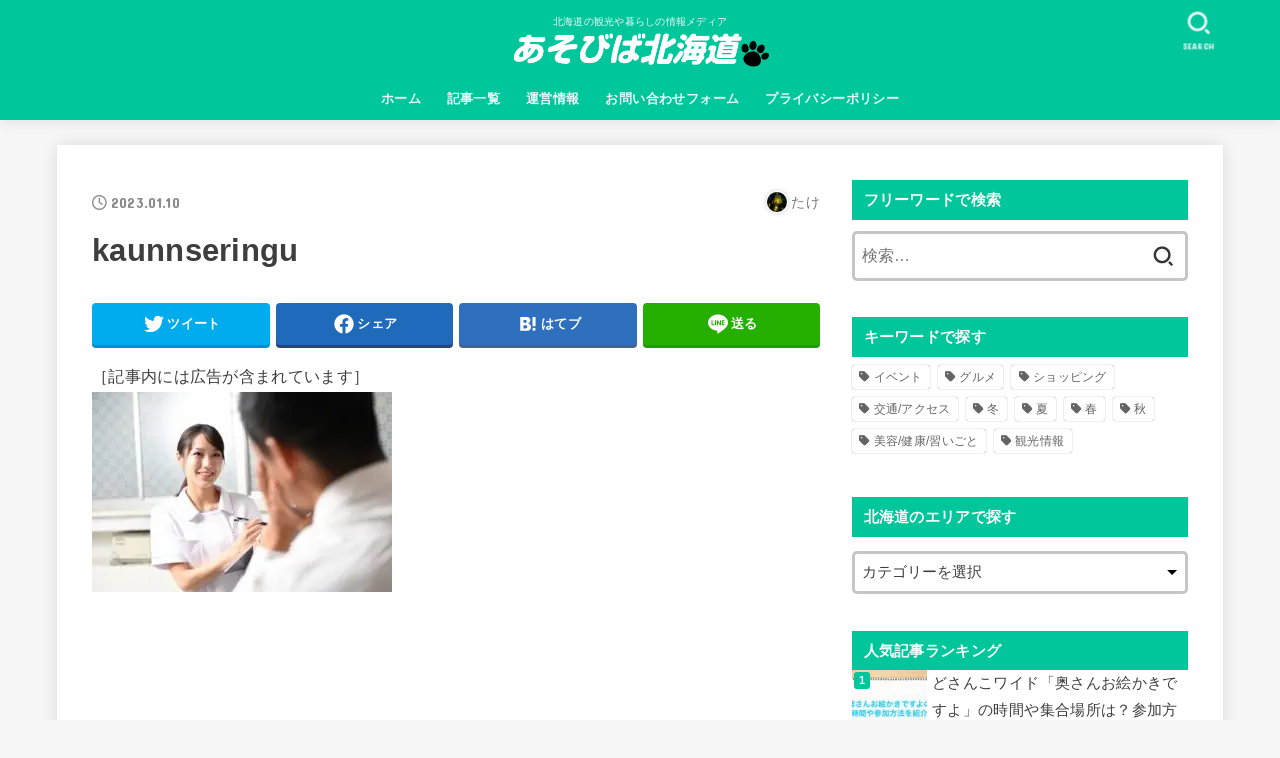

--- FILE ---
content_type: text/html; charset=utf-8
request_url: https://www.google.com/recaptcha/api2/anchor?ar=1&k=6LcpQZYaAAAAABdZoJLbmG9jbDpVQ9nZYIqpUrMs&co=aHR0cHM6Ly9ob2trYWlkby1rdC5jb206NDQz&hl=en&v=PoyoqOPhxBO7pBk68S4YbpHZ&size=invisible&anchor-ms=20000&execute-ms=30000&cb=dvnb4fwbr959
body_size: 48855
content:
<!DOCTYPE HTML><html dir="ltr" lang="en"><head><meta http-equiv="Content-Type" content="text/html; charset=UTF-8">
<meta http-equiv="X-UA-Compatible" content="IE=edge">
<title>reCAPTCHA</title>
<style type="text/css">
/* cyrillic-ext */
@font-face {
  font-family: 'Roboto';
  font-style: normal;
  font-weight: 400;
  font-stretch: 100%;
  src: url(//fonts.gstatic.com/s/roboto/v48/KFO7CnqEu92Fr1ME7kSn66aGLdTylUAMa3GUBHMdazTgWw.woff2) format('woff2');
  unicode-range: U+0460-052F, U+1C80-1C8A, U+20B4, U+2DE0-2DFF, U+A640-A69F, U+FE2E-FE2F;
}
/* cyrillic */
@font-face {
  font-family: 'Roboto';
  font-style: normal;
  font-weight: 400;
  font-stretch: 100%;
  src: url(//fonts.gstatic.com/s/roboto/v48/KFO7CnqEu92Fr1ME7kSn66aGLdTylUAMa3iUBHMdazTgWw.woff2) format('woff2');
  unicode-range: U+0301, U+0400-045F, U+0490-0491, U+04B0-04B1, U+2116;
}
/* greek-ext */
@font-face {
  font-family: 'Roboto';
  font-style: normal;
  font-weight: 400;
  font-stretch: 100%;
  src: url(//fonts.gstatic.com/s/roboto/v48/KFO7CnqEu92Fr1ME7kSn66aGLdTylUAMa3CUBHMdazTgWw.woff2) format('woff2');
  unicode-range: U+1F00-1FFF;
}
/* greek */
@font-face {
  font-family: 'Roboto';
  font-style: normal;
  font-weight: 400;
  font-stretch: 100%;
  src: url(//fonts.gstatic.com/s/roboto/v48/KFO7CnqEu92Fr1ME7kSn66aGLdTylUAMa3-UBHMdazTgWw.woff2) format('woff2');
  unicode-range: U+0370-0377, U+037A-037F, U+0384-038A, U+038C, U+038E-03A1, U+03A3-03FF;
}
/* math */
@font-face {
  font-family: 'Roboto';
  font-style: normal;
  font-weight: 400;
  font-stretch: 100%;
  src: url(//fonts.gstatic.com/s/roboto/v48/KFO7CnqEu92Fr1ME7kSn66aGLdTylUAMawCUBHMdazTgWw.woff2) format('woff2');
  unicode-range: U+0302-0303, U+0305, U+0307-0308, U+0310, U+0312, U+0315, U+031A, U+0326-0327, U+032C, U+032F-0330, U+0332-0333, U+0338, U+033A, U+0346, U+034D, U+0391-03A1, U+03A3-03A9, U+03B1-03C9, U+03D1, U+03D5-03D6, U+03F0-03F1, U+03F4-03F5, U+2016-2017, U+2034-2038, U+203C, U+2040, U+2043, U+2047, U+2050, U+2057, U+205F, U+2070-2071, U+2074-208E, U+2090-209C, U+20D0-20DC, U+20E1, U+20E5-20EF, U+2100-2112, U+2114-2115, U+2117-2121, U+2123-214F, U+2190, U+2192, U+2194-21AE, U+21B0-21E5, U+21F1-21F2, U+21F4-2211, U+2213-2214, U+2216-22FF, U+2308-230B, U+2310, U+2319, U+231C-2321, U+2336-237A, U+237C, U+2395, U+239B-23B7, U+23D0, U+23DC-23E1, U+2474-2475, U+25AF, U+25B3, U+25B7, U+25BD, U+25C1, U+25CA, U+25CC, U+25FB, U+266D-266F, U+27C0-27FF, U+2900-2AFF, U+2B0E-2B11, U+2B30-2B4C, U+2BFE, U+3030, U+FF5B, U+FF5D, U+1D400-1D7FF, U+1EE00-1EEFF;
}
/* symbols */
@font-face {
  font-family: 'Roboto';
  font-style: normal;
  font-weight: 400;
  font-stretch: 100%;
  src: url(//fonts.gstatic.com/s/roboto/v48/KFO7CnqEu92Fr1ME7kSn66aGLdTylUAMaxKUBHMdazTgWw.woff2) format('woff2');
  unicode-range: U+0001-000C, U+000E-001F, U+007F-009F, U+20DD-20E0, U+20E2-20E4, U+2150-218F, U+2190, U+2192, U+2194-2199, U+21AF, U+21E6-21F0, U+21F3, U+2218-2219, U+2299, U+22C4-22C6, U+2300-243F, U+2440-244A, U+2460-24FF, U+25A0-27BF, U+2800-28FF, U+2921-2922, U+2981, U+29BF, U+29EB, U+2B00-2BFF, U+4DC0-4DFF, U+FFF9-FFFB, U+10140-1018E, U+10190-1019C, U+101A0, U+101D0-101FD, U+102E0-102FB, U+10E60-10E7E, U+1D2C0-1D2D3, U+1D2E0-1D37F, U+1F000-1F0FF, U+1F100-1F1AD, U+1F1E6-1F1FF, U+1F30D-1F30F, U+1F315, U+1F31C, U+1F31E, U+1F320-1F32C, U+1F336, U+1F378, U+1F37D, U+1F382, U+1F393-1F39F, U+1F3A7-1F3A8, U+1F3AC-1F3AF, U+1F3C2, U+1F3C4-1F3C6, U+1F3CA-1F3CE, U+1F3D4-1F3E0, U+1F3ED, U+1F3F1-1F3F3, U+1F3F5-1F3F7, U+1F408, U+1F415, U+1F41F, U+1F426, U+1F43F, U+1F441-1F442, U+1F444, U+1F446-1F449, U+1F44C-1F44E, U+1F453, U+1F46A, U+1F47D, U+1F4A3, U+1F4B0, U+1F4B3, U+1F4B9, U+1F4BB, U+1F4BF, U+1F4C8-1F4CB, U+1F4D6, U+1F4DA, U+1F4DF, U+1F4E3-1F4E6, U+1F4EA-1F4ED, U+1F4F7, U+1F4F9-1F4FB, U+1F4FD-1F4FE, U+1F503, U+1F507-1F50B, U+1F50D, U+1F512-1F513, U+1F53E-1F54A, U+1F54F-1F5FA, U+1F610, U+1F650-1F67F, U+1F687, U+1F68D, U+1F691, U+1F694, U+1F698, U+1F6AD, U+1F6B2, U+1F6B9-1F6BA, U+1F6BC, U+1F6C6-1F6CF, U+1F6D3-1F6D7, U+1F6E0-1F6EA, U+1F6F0-1F6F3, U+1F6F7-1F6FC, U+1F700-1F7FF, U+1F800-1F80B, U+1F810-1F847, U+1F850-1F859, U+1F860-1F887, U+1F890-1F8AD, U+1F8B0-1F8BB, U+1F8C0-1F8C1, U+1F900-1F90B, U+1F93B, U+1F946, U+1F984, U+1F996, U+1F9E9, U+1FA00-1FA6F, U+1FA70-1FA7C, U+1FA80-1FA89, U+1FA8F-1FAC6, U+1FACE-1FADC, U+1FADF-1FAE9, U+1FAF0-1FAF8, U+1FB00-1FBFF;
}
/* vietnamese */
@font-face {
  font-family: 'Roboto';
  font-style: normal;
  font-weight: 400;
  font-stretch: 100%;
  src: url(//fonts.gstatic.com/s/roboto/v48/KFO7CnqEu92Fr1ME7kSn66aGLdTylUAMa3OUBHMdazTgWw.woff2) format('woff2');
  unicode-range: U+0102-0103, U+0110-0111, U+0128-0129, U+0168-0169, U+01A0-01A1, U+01AF-01B0, U+0300-0301, U+0303-0304, U+0308-0309, U+0323, U+0329, U+1EA0-1EF9, U+20AB;
}
/* latin-ext */
@font-face {
  font-family: 'Roboto';
  font-style: normal;
  font-weight: 400;
  font-stretch: 100%;
  src: url(//fonts.gstatic.com/s/roboto/v48/KFO7CnqEu92Fr1ME7kSn66aGLdTylUAMa3KUBHMdazTgWw.woff2) format('woff2');
  unicode-range: U+0100-02BA, U+02BD-02C5, U+02C7-02CC, U+02CE-02D7, U+02DD-02FF, U+0304, U+0308, U+0329, U+1D00-1DBF, U+1E00-1E9F, U+1EF2-1EFF, U+2020, U+20A0-20AB, U+20AD-20C0, U+2113, U+2C60-2C7F, U+A720-A7FF;
}
/* latin */
@font-face {
  font-family: 'Roboto';
  font-style: normal;
  font-weight: 400;
  font-stretch: 100%;
  src: url(//fonts.gstatic.com/s/roboto/v48/KFO7CnqEu92Fr1ME7kSn66aGLdTylUAMa3yUBHMdazQ.woff2) format('woff2');
  unicode-range: U+0000-00FF, U+0131, U+0152-0153, U+02BB-02BC, U+02C6, U+02DA, U+02DC, U+0304, U+0308, U+0329, U+2000-206F, U+20AC, U+2122, U+2191, U+2193, U+2212, U+2215, U+FEFF, U+FFFD;
}
/* cyrillic-ext */
@font-face {
  font-family: 'Roboto';
  font-style: normal;
  font-weight: 500;
  font-stretch: 100%;
  src: url(//fonts.gstatic.com/s/roboto/v48/KFO7CnqEu92Fr1ME7kSn66aGLdTylUAMa3GUBHMdazTgWw.woff2) format('woff2');
  unicode-range: U+0460-052F, U+1C80-1C8A, U+20B4, U+2DE0-2DFF, U+A640-A69F, U+FE2E-FE2F;
}
/* cyrillic */
@font-face {
  font-family: 'Roboto';
  font-style: normal;
  font-weight: 500;
  font-stretch: 100%;
  src: url(//fonts.gstatic.com/s/roboto/v48/KFO7CnqEu92Fr1ME7kSn66aGLdTylUAMa3iUBHMdazTgWw.woff2) format('woff2');
  unicode-range: U+0301, U+0400-045F, U+0490-0491, U+04B0-04B1, U+2116;
}
/* greek-ext */
@font-face {
  font-family: 'Roboto';
  font-style: normal;
  font-weight: 500;
  font-stretch: 100%;
  src: url(//fonts.gstatic.com/s/roboto/v48/KFO7CnqEu92Fr1ME7kSn66aGLdTylUAMa3CUBHMdazTgWw.woff2) format('woff2');
  unicode-range: U+1F00-1FFF;
}
/* greek */
@font-face {
  font-family: 'Roboto';
  font-style: normal;
  font-weight: 500;
  font-stretch: 100%;
  src: url(//fonts.gstatic.com/s/roboto/v48/KFO7CnqEu92Fr1ME7kSn66aGLdTylUAMa3-UBHMdazTgWw.woff2) format('woff2');
  unicode-range: U+0370-0377, U+037A-037F, U+0384-038A, U+038C, U+038E-03A1, U+03A3-03FF;
}
/* math */
@font-face {
  font-family: 'Roboto';
  font-style: normal;
  font-weight: 500;
  font-stretch: 100%;
  src: url(//fonts.gstatic.com/s/roboto/v48/KFO7CnqEu92Fr1ME7kSn66aGLdTylUAMawCUBHMdazTgWw.woff2) format('woff2');
  unicode-range: U+0302-0303, U+0305, U+0307-0308, U+0310, U+0312, U+0315, U+031A, U+0326-0327, U+032C, U+032F-0330, U+0332-0333, U+0338, U+033A, U+0346, U+034D, U+0391-03A1, U+03A3-03A9, U+03B1-03C9, U+03D1, U+03D5-03D6, U+03F0-03F1, U+03F4-03F5, U+2016-2017, U+2034-2038, U+203C, U+2040, U+2043, U+2047, U+2050, U+2057, U+205F, U+2070-2071, U+2074-208E, U+2090-209C, U+20D0-20DC, U+20E1, U+20E5-20EF, U+2100-2112, U+2114-2115, U+2117-2121, U+2123-214F, U+2190, U+2192, U+2194-21AE, U+21B0-21E5, U+21F1-21F2, U+21F4-2211, U+2213-2214, U+2216-22FF, U+2308-230B, U+2310, U+2319, U+231C-2321, U+2336-237A, U+237C, U+2395, U+239B-23B7, U+23D0, U+23DC-23E1, U+2474-2475, U+25AF, U+25B3, U+25B7, U+25BD, U+25C1, U+25CA, U+25CC, U+25FB, U+266D-266F, U+27C0-27FF, U+2900-2AFF, U+2B0E-2B11, U+2B30-2B4C, U+2BFE, U+3030, U+FF5B, U+FF5D, U+1D400-1D7FF, U+1EE00-1EEFF;
}
/* symbols */
@font-face {
  font-family: 'Roboto';
  font-style: normal;
  font-weight: 500;
  font-stretch: 100%;
  src: url(//fonts.gstatic.com/s/roboto/v48/KFO7CnqEu92Fr1ME7kSn66aGLdTylUAMaxKUBHMdazTgWw.woff2) format('woff2');
  unicode-range: U+0001-000C, U+000E-001F, U+007F-009F, U+20DD-20E0, U+20E2-20E4, U+2150-218F, U+2190, U+2192, U+2194-2199, U+21AF, U+21E6-21F0, U+21F3, U+2218-2219, U+2299, U+22C4-22C6, U+2300-243F, U+2440-244A, U+2460-24FF, U+25A0-27BF, U+2800-28FF, U+2921-2922, U+2981, U+29BF, U+29EB, U+2B00-2BFF, U+4DC0-4DFF, U+FFF9-FFFB, U+10140-1018E, U+10190-1019C, U+101A0, U+101D0-101FD, U+102E0-102FB, U+10E60-10E7E, U+1D2C0-1D2D3, U+1D2E0-1D37F, U+1F000-1F0FF, U+1F100-1F1AD, U+1F1E6-1F1FF, U+1F30D-1F30F, U+1F315, U+1F31C, U+1F31E, U+1F320-1F32C, U+1F336, U+1F378, U+1F37D, U+1F382, U+1F393-1F39F, U+1F3A7-1F3A8, U+1F3AC-1F3AF, U+1F3C2, U+1F3C4-1F3C6, U+1F3CA-1F3CE, U+1F3D4-1F3E0, U+1F3ED, U+1F3F1-1F3F3, U+1F3F5-1F3F7, U+1F408, U+1F415, U+1F41F, U+1F426, U+1F43F, U+1F441-1F442, U+1F444, U+1F446-1F449, U+1F44C-1F44E, U+1F453, U+1F46A, U+1F47D, U+1F4A3, U+1F4B0, U+1F4B3, U+1F4B9, U+1F4BB, U+1F4BF, U+1F4C8-1F4CB, U+1F4D6, U+1F4DA, U+1F4DF, U+1F4E3-1F4E6, U+1F4EA-1F4ED, U+1F4F7, U+1F4F9-1F4FB, U+1F4FD-1F4FE, U+1F503, U+1F507-1F50B, U+1F50D, U+1F512-1F513, U+1F53E-1F54A, U+1F54F-1F5FA, U+1F610, U+1F650-1F67F, U+1F687, U+1F68D, U+1F691, U+1F694, U+1F698, U+1F6AD, U+1F6B2, U+1F6B9-1F6BA, U+1F6BC, U+1F6C6-1F6CF, U+1F6D3-1F6D7, U+1F6E0-1F6EA, U+1F6F0-1F6F3, U+1F6F7-1F6FC, U+1F700-1F7FF, U+1F800-1F80B, U+1F810-1F847, U+1F850-1F859, U+1F860-1F887, U+1F890-1F8AD, U+1F8B0-1F8BB, U+1F8C0-1F8C1, U+1F900-1F90B, U+1F93B, U+1F946, U+1F984, U+1F996, U+1F9E9, U+1FA00-1FA6F, U+1FA70-1FA7C, U+1FA80-1FA89, U+1FA8F-1FAC6, U+1FACE-1FADC, U+1FADF-1FAE9, U+1FAF0-1FAF8, U+1FB00-1FBFF;
}
/* vietnamese */
@font-face {
  font-family: 'Roboto';
  font-style: normal;
  font-weight: 500;
  font-stretch: 100%;
  src: url(//fonts.gstatic.com/s/roboto/v48/KFO7CnqEu92Fr1ME7kSn66aGLdTylUAMa3OUBHMdazTgWw.woff2) format('woff2');
  unicode-range: U+0102-0103, U+0110-0111, U+0128-0129, U+0168-0169, U+01A0-01A1, U+01AF-01B0, U+0300-0301, U+0303-0304, U+0308-0309, U+0323, U+0329, U+1EA0-1EF9, U+20AB;
}
/* latin-ext */
@font-face {
  font-family: 'Roboto';
  font-style: normal;
  font-weight: 500;
  font-stretch: 100%;
  src: url(//fonts.gstatic.com/s/roboto/v48/KFO7CnqEu92Fr1ME7kSn66aGLdTylUAMa3KUBHMdazTgWw.woff2) format('woff2');
  unicode-range: U+0100-02BA, U+02BD-02C5, U+02C7-02CC, U+02CE-02D7, U+02DD-02FF, U+0304, U+0308, U+0329, U+1D00-1DBF, U+1E00-1E9F, U+1EF2-1EFF, U+2020, U+20A0-20AB, U+20AD-20C0, U+2113, U+2C60-2C7F, U+A720-A7FF;
}
/* latin */
@font-face {
  font-family: 'Roboto';
  font-style: normal;
  font-weight: 500;
  font-stretch: 100%;
  src: url(//fonts.gstatic.com/s/roboto/v48/KFO7CnqEu92Fr1ME7kSn66aGLdTylUAMa3yUBHMdazQ.woff2) format('woff2');
  unicode-range: U+0000-00FF, U+0131, U+0152-0153, U+02BB-02BC, U+02C6, U+02DA, U+02DC, U+0304, U+0308, U+0329, U+2000-206F, U+20AC, U+2122, U+2191, U+2193, U+2212, U+2215, U+FEFF, U+FFFD;
}
/* cyrillic-ext */
@font-face {
  font-family: 'Roboto';
  font-style: normal;
  font-weight: 900;
  font-stretch: 100%;
  src: url(//fonts.gstatic.com/s/roboto/v48/KFO7CnqEu92Fr1ME7kSn66aGLdTylUAMa3GUBHMdazTgWw.woff2) format('woff2');
  unicode-range: U+0460-052F, U+1C80-1C8A, U+20B4, U+2DE0-2DFF, U+A640-A69F, U+FE2E-FE2F;
}
/* cyrillic */
@font-face {
  font-family: 'Roboto';
  font-style: normal;
  font-weight: 900;
  font-stretch: 100%;
  src: url(//fonts.gstatic.com/s/roboto/v48/KFO7CnqEu92Fr1ME7kSn66aGLdTylUAMa3iUBHMdazTgWw.woff2) format('woff2');
  unicode-range: U+0301, U+0400-045F, U+0490-0491, U+04B0-04B1, U+2116;
}
/* greek-ext */
@font-face {
  font-family: 'Roboto';
  font-style: normal;
  font-weight: 900;
  font-stretch: 100%;
  src: url(//fonts.gstatic.com/s/roboto/v48/KFO7CnqEu92Fr1ME7kSn66aGLdTylUAMa3CUBHMdazTgWw.woff2) format('woff2');
  unicode-range: U+1F00-1FFF;
}
/* greek */
@font-face {
  font-family: 'Roboto';
  font-style: normal;
  font-weight: 900;
  font-stretch: 100%;
  src: url(//fonts.gstatic.com/s/roboto/v48/KFO7CnqEu92Fr1ME7kSn66aGLdTylUAMa3-UBHMdazTgWw.woff2) format('woff2');
  unicode-range: U+0370-0377, U+037A-037F, U+0384-038A, U+038C, U+038E-03A1, U+03A3-03FF;
}
/* math */
@font-face {
  font-family: 'Roboto';
  font-style: normal;
  font-weight: 900;
  font-stretch: 100%;
  src: url(//fonts.gstatic.com/s/roboto/v48/KFO7CnqEu92Fr1ME7kSn66aGLdTylUAMawCUBHMdazTgWw.woff2) format('woff2');
  unicode-range: U+0302-0303, U+0305, U+0307-0308, U+0310, U+0312, U+0315, U+031A, U+0326-0327, U+032C, U+032F-0330, U+0332-0333, U+0338, U+033A, U+0346, U+034D, U+0391-03A1, U+03A3-03A9, U+03B1-03C9, U+03D1, U+03D5-03D6, U+03F0-03F1, U+03F4-03F5, U+2016-2017, U+2034-2038, U+203C, U+2040, U+2043, U+2047, U+2050, U+2057, U+205F, U+2070-2071, U+2074-208E, U+2090-209C, U+20D0-20DC, U+20E1, U+20E5-20EF, U+2100-2112, U+2114-2115, U+2117-2121, U+2123-214F, U+2190, U+2192, U+2194-21AE, U+21B0-21E5, U+21F1-21F2, U+21F4-2211, U+2213-2214, U+2216-22FF, U+2308-230B, U+2310, U+2319, U+231C-2321, U+2336-237A, U+237C, U+2395, U+239B-23B7, U+23D0, U+23DC-23E1, U+2474-2475, U+25AF, U+25B3, U+25B7, U+25BD, U+25C1, U+25CA, U+25CC, U+25FB, U+266D-266F, U+27C0-27FF, U+2900-2AFF, U+2B0E-2B11, U+2B30-2B4C, U+2BFE, U+3030, U+FF5B, U+FF5D, U+1D400-1D7FF, U+1EE00-1EEFF;
}
/* symbols */
@font-face {
  font-family: 'Roboto';
  font-style: normal;
  font-weight: 900;
  font-stretch: 100%;
  src: url(//fonts.gstatic.com/s/roboto/v48/KFO7CnqEu92Fr1ME7kSn66aGLdTylUAMaxKUBHMdazTgWw.woff2) format('woff2');
  unicode-range: U+0001-000C, U+000E-001F, U+007F-009F, U+20DD-20E0, U+20E2-20E4, U+2150-218F, U+2190, U+2192, U+2194-2199, U+21AF, U+21E6-21F0, U+21F3, U+2218-2219, U+2299, U+22C4-22C6, U+2300-243F, U+2440-244A, U+2460-24FF, U+25A0-27BF, U+2800-28FF, U+2921-2922, U+2981, U+29BF, U+29EB, U+2B00-2BFF, U+4DC0-4DFF, U+FFF9-FFFB, U+10140-1018E, U+10190-1019C, U+101A0, U+101D0-101FD, U+102E0-102FB, U+10E60-10E7E, U+1D2C0-1D2D3, U+1D2E0-1D37F, U+1F000-1F0FF, U+1F100-1F1AD, U+1F1E6-1F1FF, U+1F30D-1F30F, U+1F315, U+1F31C, U+1F31E, U+1F320-1F32C, U+1F336, U+1F378, U+1F37D, U+1F382, U+1F393-1F39F, U+1F3A7-1F3A8, U+1F3AC-1F3AF, U+1F3C2, U+1F3C4-1F3C6, U+1F3CA-1F3CE, U+1F3D4-1F3E0, U+1F3ED, U+1F3F1-1F3F3, U+1F3F5-1F3F7, U+1F408, U+1F415, U+1F41F, U+1F426, U+1F43F, U+1F441-1F442, U+1F444, U+1F446-1F449, U+1F44C-1F44E, U+1F453, U+1F46A, U+1F47D, U+1F4A3, U+1F4B0, U+1F4B3, U+1F4B9, U+1F4BB, U+1F4BF, U+1F4C8-1F4CB, U+1F4D6, U+1F4DA, U+1F4DF, U+1F4E3-1F4E6, U+1F4EA-1F4ED, U+1F4F7, U+1F4F9-1F4FB, U+1F4FD-1F4FE, U+1F503, U+1F507-1F50B, U+1F50D, U+1F512-1F513, U+1F53E-1F54A, U+1F54F-1F5FA, U+1F610, U+1F650-1F67F, U+1F687, U+1F68D, U+1F691, U+1F694, U+1F698, U+1F6AD, U+1F6B2, U+1F6B9-1F6BA, U+1F6BC, U+1F6C6-1F6CF, U+1F6D3-1F6D7, U+1F6E0-1F6EA, U+1F6F0-1F6F3, U+1F6F7-1F6FC, U+1F700-1F7FF, U+1F800-1F80B, U+1F810-1F847, U+1F850-1F859, U+1F860-1F887, U+1F890-1F8AD, U+1F8B0-1F8BB, U+1F8C0-1F8C1, U+1F900-1F90B, U+1F93B, U+1F946, U+1F984, U+1F996, U+1F9E9, U+1FA00-1FA6F, U+1FA70-1FA7C, U+1FA80-1FA89, U+1FA8F-1FAC6, U+1FACE-1FADC, U+1FADF-1FAE9, U+1FAF0-1FAF8, U+1FB00-1FBFF;
}
/* vietnamese */
@font-face {
  font-family: 'Roboto';
  font-style: normal;
  font-weight: 900;
  font-stretch: 100%;
  src: url(//fonts.gstatic.com/s/roboto/v48/KFO7CnqEu92Fr1ME7kSn66aGLdTylUAMa3OUBHMdazTgWw.woff2) format('woff2');
  unicode-range: U+0102-0103, U+0110-0111, U+0128-0129, U+0168-0169, U+01A0-01A1, U+01AF-01B0, U+0300-0301, U+0303-0304, U+0308-0309, U+0323, U+0329, U+1EA0-1EF9, U+20AB;
}
/* latin-ext */
@font-face {
  font-family: 'Roboto';
  font-style: normal;
  font-weight: 900;
  font-stretch: 100%;
  src: url(//fonts.gstatic.com/s/roboto/v48/KFO7CnqEu92Fr1ME7kSn66aGLdTylUAMa3KUBHMdazTgWw.woff2) format('woff2');
  unicode-range: U+0100-02BA, U+02BD-02C5, U+02C7-02CC, U+02CE-02D7, U+02DD-02FF, U+0304, U+0308, U+0329, U+1D00-1DBF, U+1E00-1E9F, U+1EF2-1EFF, U+2020, U+20A0-20AB, U+20AD-20C0, U+2113, U+2C60-2C7F, U+A720-A7FF;
}
/* latin */
@font-face {
  font-family: 'Roboto';
  font-style: normal;
  font-weight: 900;
  font-stretch: 100%;
  src: url(//fonts.gstatic.com/s/roboto/v48/KFO7CnqEu92Fr1ME7kSn66aGLdTylUAMa3yUBHMdazQ.woff2) format('woff2');
  unicode-range: U+0000-00FF, U+0131, U+0152-0153, U+02BB-02BC, U+02C6, U+02DA, U+02DC, U+0304, U+0308, U+0329, U+2000-206F, U+20AC, U+2122, U+2191, U+2193, U+2212, U+2215, U+FEFF, U+FFFD;
}

</style>
<link rel="stylesheet" type="text/css" href="https://www.gstatic.com/recaptcha/releases/PoyoqOPhxBO7pBk68S4YbpHZ/styles__ltr.css">
<script nonce="JuDi9LVieuovXnPSBMiyVw" type="text/javascript">window['__recaptcha_api'] = 'https://www.google.com/recaptcha/api2/';</script>
<script type="text/javascript" src="https://www.gstatic.com/recaptcha/releases/PoyoqOPhxBO7pBk68S4YbpHZ/recaptcha__en.js" nonce="JuDi9LVieuovXnPSBMiyVw">
      
    </script></head>
<body><div id="rc-anchor-alert" class="rc-anchor-alert"></div>
<input type="hidden" id="recaptcha-token" value="[base64]">
<script type="text/javascript" nonce="JuDi9LVieuovXnPSBMiyVw">
      recaptcha.anchor.Main.init("[\x22ainput\x22,[\x22bgdata\x22,\x22\x22,\[base64]/[base64]/[base64]/[base64]/[base64]/[base64]/KGcoTywyNTMsTy5PKSxVRyhPLEMpKTpnKE8sMjUzLEMpLE8pKSxsKSksTykpfSxieT1mdW5jdGlvbihDLE8sdSxsKXtmb3IobD0odT1SKEMpLDApO08+MDtPLS0pbD1sPDw4fFooQyk7ZyhDLHUsbCl9LFVHPWZ1bmN0aW9uKEMsTyl7Qy5pLmxlbmd0aD4xMDQ/[base64]/[base64]/[base64]/[base64]/[base64]/[base64]/[base64]\\u003d\x22,\[base64]\\u003d\x22,\x22ZmpJKMKgNMK4wosDOMOwPsOXIMONw4TDjkzCmHzDnMKSwqrClsK/wplibMOLwp7DjVciOCnCiwYqw6U5woA2wpjCgm/CscOHw43DgkNLwqrCncOdPS/CtsO3w4xUwpHCuit4w5lDwowPw75Vw4/DjsONQMO2wqwSwolHFcKPK8OGWBXCvWbDjsOISMK4fsKKwrtNw71WBcO7w7cFwr5Mw5wJKMKAw7/CtcOWR1s9w78OwqzDu8OOI8Obw53Ck8KQwpdgwrHDlMK2w4jDv8OsGDcewrV/w5YQGB5lw7JcKsOuLMOVwopGwpdawr3CicKkwr8sDsKuwqHCvsK2L1rDvcKWdC9Aw5V7Pk/CrMOgFcOxwpfDgcK6w6rDlAw2w4vCjMKzwrYbw4HCiybCi8OgwoTCnsKTwpYABTXCmkRsesOGZMKueMK/BMOqTsOXw6ReAAPDuMKyfMOQdjVnAMKRw7gbw67CscKuwrcPw73DrcOrw7rDrFN8RShURBBhHz7Dk8O5w4TCvcO6QDJUPhnCkMKWH1BNw65kbnxIw7ENTT9rLsKZw6/[base64]/w7QEUxtEwojDhk46dHzCpy0BwpVrwrDDr2RkwqMUNTlUw4kAworDlcKYw53DnSBPwpA4GcK0w6s7FsKfwpTCu8KiXsKIw6AhZWMKw6DDg8OTax7DuMKsw55Yw4DDnEIYwp5LccKtwpXCq8K7KcKlGi/[base64]/Do1tBwr/[base64]/[base64]/DlMKMXD3CvcK6azVuelRyw5bCphjDgWrDkwc9bsK2AAHCmWtPeMKLBcOjDsOsw4TDtMK7KGtfw4fCuMKOw6E1aCdlQkPCoBRcw5TDncKsXHrCrVViCy/CoWTDscOHCTRUAWDDiGxZw5o/wq3CmcOtwpnDo0rDssOFVMOfw73CmgEXwofCnkLDkXYAfnzDkyxLwo42EMOtw5N3wpBswoo5w6Niw4Z+JsKVw5Q8w6zDlRARMy7CvsK2S8OiE8KFw4ZCOMOsbizCl20AwoHCph3Di2pIwoUWw6crLBctPRnCnW7DusOVKMODay/Dk8Kuw71FORR9w5HCg8KndQzDlxNVw5TDjMKgwr7DkcKpZcKDIBhfA1V8wrAfw6F7w4ZRw5XCpETCrA/[base64]/Coxd/[base64]/B8OrTiDDowjCvn3DhcKhQcKxw4BfcwMowpE9YHk6Y8OXU0ALwpzDhz9LwopBccKPCSsmJ8Odw5vDp8OkwqrDrMO4RMOywqgmbcKVw7XDuMOFwqnDs2wnYjDDq2wKwpnCvkPDpxw4wrAWHMOZw6PDnsO4w4HCo8OCK1fDpBoTw4/Dn8OLKcOjw58Dw5TDqmfDuw3DqHHCqFl8fsOcbAXDrxBDw7/DqEUWwpVJw4Q2HGXDkMOaHcK1a8KtbsO1c8KPQcO8UAJDDsK4ecOWHn0fw77CrB3CqFzCogfCp2XDs0BCw5cEMsO2Tlc0wrPDiABGJ3XCh2I0woXDtGXDoMKkw4jCnWo1wo/CvwodwqvCscOOwqnDjMKQGEDCssKLax4rwokOwq9vwpnDp2nCmhrDrUlhSMKjw7stfcKhwrkGa3TDvsO6LDRwAsKWw7LDjyfCjAU6JlFZw6bCmMOXOMOAw6wswqNuwpkJw5c/asKEw4TDrMOtCgvDq8OhwqHCtMONLhnClsKswrnCtmDDg2XDv8ObfAU5YMKrw5BIw7jDh3HDv8O8IcKCUSLDuFDChMKKAsOeJmdXw6g7UsO4wp4nKcO8BiADwofClcKew6UMw7UYb37CvQ8cw7/CncKrwojDtcOewqdNAWDCkcK8CS0DwrHDicKwPx0uLMO+wqnCiD/Dt8Oldzcewr/Cr8KPA8OGdU3CjMODw6nDvsK/w4vDqz1Nw5shA0lDw6UWSlE5QE7Dl8OseHvCqlXDmFHCkcOnW3nCk8K+bQXDgVLDnExcAsKQwrbCpXTDqnI1NGjDlU/DiMKswrxgBGZZKMKLA8OVw5DChcKUIRDDrEfDkcOwK8KFwojDncKjZ2bDtWDDhh1UwqnCq8OUOMOyfnBIRWDCscKMEcOwCMKhLVnCrsK7KMKeAR/[base64]/DhsKRXcOvw4ENRFrChMKDdhYlwpNmwp7CgsKLw6vDo8OXNMOhw4BjPWHCn8OyCsKBOMOMK8O9w77CmRjChsK1wrXCrVtKckwYw5t/RwPCtsKsUlIwB1d+w4Zhw7fCn8OyJAjCn8OXPnfDlMOuw73ChX3CiMKpcsKjWsKtwrNDwqhvw5HDkg/[base64]/[base64]/DhV0VwpwMw6PCs8K0wqHCt23CoEXCv1PDuAfDrcKXwozDjsOaw4lwCRhnGnJvEXzCox7CvsORw6HDicOZR8Khw6sxaxnDiRYfYwfDrWhkcMOaGMKpGRLCnCTDtgTCkU3DhBrChcOaCH8uwq3DpMOuB0/CgcKUU8O/wrhTwpjDk8Oowr3CqsO8w4XDgsK8NMKUU3fDnsK/Q3oxw7fDmTrCrsKuCsK0woBBwpPCg8Okw5MOwo3CkkI5OMOdw5wZAX0JSHgNVC0CUsOKwpx5fSzCvmPCs1BjPE/CicKhwptZEStqwoUKGR53KFZ2wqZzwos4wqYbw6bDpxXDjRLCrhvCjWDDq2pCT25fZyXCvhhiQcO9wonCuj/Cg8K5WMKoZcOlw5rCtsKEGMK/w4UiwrLDlDDDvcK6bTsQISEnwrQeWh8Mw7w5wrxrLMOaE8ONwo0RHgjCpknDtXnCmsO7w4ZYWEVLwqrDhcKLMsK8BcKVwpbCgMK9dUwSCj/CsXbCqsKsQ8OebMKEJmjDtcKJZMO7D8KHI8Khw43DniXDrXQRaMOlwrHCi0TDih8ywoHDmsOLw5TCrMKCNlLCtMKuwoAFwoHCh8O3w6zCq0fDrsKJw6/[base64]/Du1dzwpjDt8O0w7wZw4HCosKgZsKbOMKpw7zCvcO/LiM3C2LCgcOpJcOwwrogL8K3FmzDsMOiGsKAPwzDrHHCsMOFw7LCumHCl8OqJcO6w6LDpx4oDnXCmQEtwrfDnMKcfsOcZcKTAcK8w47DhnXCscOywpLCncKXH0FKw4HDmsOMwoHDljB1RsOyw4XCrAwbwozDrMKfwrLDp8OjwoDDiMOvKsOUwpXCtG/DgHHDvDlQw7JTwovDuEgFwrnClcKowqnDuj11MQ1AO8OzSMKaS8OtdsKPBSgdw5dowpQhw4Y9EFTDkU45PMKXdsKrw50owpnDl8KvekTCgE8sw79HwpnCgmZZwoNlwpUAPF/DmXBUDn15w7TDtcOALMKtHUvDlsO5woJ7w6bCgcOAM8KNw6lgw7Q1bWoOwqJBDl7CjRHCvQ3DpFnDhh/ChG5Kw7TCvD/[base64]/DjA87HinDtsOgVMK3wo3CmhHDj8KDw6wew7HClE/[base64]/[base64]/DksK+OsOrN8O5w4bDgcKBK8K0w6bCoMOjasOCw5bCvsKewqzCk8OkRwpww67DhCLDlcKew55GQcOyw5RaXMONGsODMgfCmMODGMO6IMO/wrwQEsKWwrjDnnBjwq8WFzlhC8O1dBvColhUCsONXcOWw6PDjinCumbDkmZaw7/Ctmk+wonCkT1SHiPDocOMw4k9w4kvHwPCk0ppwrnCsGQVB2zDlcOow4LDmD1lOMKfwp83w6/[base64]/[base64]/wp3CiEDCgUobw5E+IMKDwqg8w7kmWcKJw4/[base64]/Cu2DDoMKZw5XDiMOiAMKHJsOLRHs+w503w7DDlHvDvsKXV8O8w7dAwpDDnh53ah/DhjLDrz4owrLCmj5gATPDoMKNUAhQw7NfTsKLOETCr35adcOAw413w7PDusOZRhvDmcKhwqhwUcOFQkzDlyQwwqZXw6FZUUsFwoXDncO/[base64]/[base64]/DqH/Djj7DnHrCpS0OwrFOF8Ojw6DCmsKlw6MywrvCo8O5QSwvw79RWcK8T1xmwq8ew4vDgFRmXl3CpDfCpMK1wrlwXcOiw4Frw6AgwpvDv8KpNCxqwo/DrEQoX8KSN8KsHMO7wrjClXQBPcKjwo7CiMKtLGUtwoHDvMO+woMbT8KPw63DqxsZQ2bDuTDDosOdw7YRw43DksKTwo/DthnDrmvCtw/CjsOlwrpFw6hOQsKMw6hqSzg9XMKVCkldDMKEwo0Zw7fCgwHDu3XDj3/Dq8Knwp3CrE7CqMKhwqjDsGXDqsOXw6TCmX4xw7V7wr5cw6c/JW1UOsOVw4gHwoHClMOow67DpsKGWRjCtcK2Xj0+fcKdV8OeDcOmw50DS8OWwpIUCBTDlMKQwqnDh3xTwpXCoyHDhQDCkGwUJkxmwqzCuAjCs8KKRsOFwo8DDMKvacOSwp7CmGpiUGI+B8K4w5FYwpJLwot/w77DsSbCvcORw44tw7HCkEBMw5gbaMORGGfCvcK/w7XClw3DhMKPw7nCpidVwph9wrg/wpFZw407BcOwBRrDvknCgsOoP3jCu8KRwprCoMOQOwlJw6TDvxVQSwfDvXzDr3QgwoktwqbDrMO3CxFMwpxPQsKvGQnDi3xFJ8KBw7bCkC/Cj8Kmw4onY03DtVR/[base64]/w5DDsD96XnN3wrIMDMKID8KCBgTDl8OdwrTDpcOTC8KkDH16RhROwpPDqCg8w6rDi2fCsGszwo/CvcOAw5zDlBXDq8OCH3EsSMO3w7rDogJgwr3Dt8KHwr3DosKfPAnCoF5ANQlKWgzDoETDijXDkHplwrIvwr7Cv8OleFt6w5DDr8OKwqRkR1HCnsK/XMKwFsKvJcKlw4x9LmETw6hmw5XDgXnDkMKPXcKKw4bDmMK3w7fDsVVnUmhaw6V6D8K4w4suICfDlT3CgcK0w5nDs8KTwoXCgMKfGSXDrsO4wp/CqkfDu8OgGXjCm8OEwonDjk7Ct00QwrE/w4/DqcOgbFFvDEXCt8OywrrCk8KyfMO2dcOiN8K6VcK1GMOncQvCoityJcKrwprDoMKhwr/CvUwfKsOXwrTDrMOnWX0PwqDDocKxGXDCp2gtcjbCgg57bsKbbW7DhwwhD3bCocKwBzvClGNOwrdlBsK+ZcKfw4/CosOQwpFXw67CpgTChMOgwqbCt3V2w6vCosKaw4oAw69bQMOWwpMGXMO7al5sw5DCncKtwp9PwoNQw4HCmMKDY8K8JMOKSsO/[base64]/QcOXYBkbc2ZKwpHCoykcw6bCqcOVO8OPw6XDslE+w59XdMKcwpkAPBddDzDCh0PCm0FdWcOjw65aYMO3woMmBijCjHY9w4/DpsKtfMKGVMKOCsOjwp7DmMKaw6tTwr0UbcO3RRbDi1ZPw4DDojPDjjwJw5k3B8OwwpNSwpzDvcOlw75wfAUMwpLCpMOZT0TCucKJZ8Ktwqghw5Y2AMKZEMOjc8Ozw4AGWsK1FXHCkiAYTGk2w7/DiGUbw7nDnsK/bsKueMOewqjDmcOwcS7Dk8OpDyQVw6HCt8K1KsKDASzDiMKJWDPCuMOHwqA+w5VCwq7DkcK9Y3dqdcOpdkfCiUh8AsKZGx7CsMKOwrlsfW3Ck0vCrl3CiDfDtBYMw51Zwo/Ci0XCvhBnRsOFYQ4Aw6PCtsKSEFPCvhjCocOIw5glwp8Rw6gmfRXClhTDksKNw6F6woU0NW4ow5Q5FsOhSMO8ZsOowqgxw5XDjSklw6/[base64]/CkArDrH56ISlTTBDDuMOPQsKIRgHCv8Kjw5pHDyIxL8OTwpQtD1UXwpMhPcKPwq0DH13Chl/[base64]/DjXkzw40IZMOBE8OBw412TitOUcOLVibDqDNCQwbClVPCnRJNdsK+w4vCkcOOKzlvwpdkwrBQwr5GWyYUwqgrwr/CkSDDjMKNN1AQM8O3OjYEwqUNWVsKICc7aykJNsKSVsKMTMOuGSHCmjHDt3lrwooVEB0Rwr/DkcK1woLDucKLVk7DpCNuwrlUw7hudsOZdATDvwsmNsO3BcKbw5XDssKAXH1kFMOmG2ZWw6jCqXcRO1tXZxBtYksVSsK+bcKOwrcIM8OrH8OBBcKdLcO5E8KdYMKgMsOWw4sKwpw7U8OYw50HaT4ZFn5mJcKXSW9JEXtHwp/Dm8OLwothw4JAw68twoVfPQ5YdWfCl8K8w5QzUX/DgcOSQcKGw47DhcOqTMKcbALClmXCqysPwonCuMOXTgXCocOyQMOBwqsGw6/DviE5wrt6cG0swoLDiGLCk8OhKMOaw4PDs8OEwoDDrj/DosKZWsOWwpItwo3DqMKsw47ClMKARsKOeTZQYcK3JSjDiwzDu8KNbsKNwqPDkcK/[base64]/QcKPYMKYPE4mIsOFwoE9w6vCj8Kyw71RBjfCuMOLw63Chhp4MUodwqbCnWIpw53Dk07Dk8Kuwqs9SRrCncKWfxjDgMO3ek/CqyvDgFphUcKVw4HDtMKFwqZXCMK8BMOiwpU3wq7DnX55d8KSDcOBVBA6w7zDqnBMwqY0CcK9YMObMXTDmUAHKMOMwrHCkjTDu8OLQ8OSbHwsR1Y0w7BXDCTDs3kTw7/DiX/Cu1oLHhfDh1PDjMOlw4tuw7nDgMKkdsKVbzoZAsKywph3aAPCjcOuMcKMwpPDhzx1DMKbw6oQf8OswqYcJQlLwptJwqbDsGRNfsOAw5zDlsKmLsKIwqs9wrZAw7BuwqNnKDk7wr/CqcO2TQ3CqD4/e8OzP8OKNsKZw5QOMxfDhMOtw6jCqcK6w4LChSbDrxDDlyHCp3TChivDmsOjwpfDpTnDhEM0Q8KtwoTCh0TChWvDs2E/w45Mw6LCusKcw6XCsB0OBsK2wqzChcKnd8O2woDDrsKRw4/CmiJSwpBmwqtrw7Jhwq3Cqm19w5NqWlHDm8ODDG3DiV/Du8OWH8OPwpVww5QcMcOpwo/DnMKXMFnCrhtqHznDhEZcwr8cw4PDoXE/LFXCr2BoK8KNTEpvw7RNOi1owpnDqsKhGEdAwqhPwptiwrUmHsK2fsOxw6LCrsK/w6XCh8ORw7dnwoHCgDMTw7vDqCXDpMKSJU7Dl3DDkMOXccO1BwdEw5EgwpoMPGnCh1luwoJNwrpVBCogSMOPO8KYRMKxGcOfw4hLw5LDjsOiUiTDkAZCwqNSOsKLw4vCh3tHBDLDtyfDrhgywq7Cig0cdMOXPz7CtGHCtSFHYS/Dv8OEw4JBLMKyJsK8w5FYwr4Kw5ZjI01LwojClsKXwpLCk1Rlwp/DkmoNKhFef8KJw5HCqWTDsww8wq3Ctj4KQFwFBMOiD3fCpcK2wqTDsMObSmTDuAZOGMOJwoE4UknCtsKswqNuJkoDVMO/[base64]/Cl0kjwoLCtFgwwovDo8Kwwqxqw7EzwoXDocK4acOXwrXDjy9pw7E1w699w4PDvMKow5MXw7dQBsO8ZB/DvkLDjMO9w7okwrkRw60hw5w8cQh5PMK3BcK1wroHNx/[base64]/[base64]/T8OtQcKCM8KlOMK3wrlZaQjDhcO8IVDDlMK9w70mFsOuw4hwwrLCrGllwrLDrXsAH8O1QMOIccOLFVHCryLDmy13w7LDhQ3DgU9wRVvDqcKNJMODWWzDqWZhasKYwpJpNyrCsioKw5Jnw4jCuMOdwrdRQmTClT/[base64]/[base64]/DvMK+V2NwwoTCrjthJAzDo8OUGcOaw5rDmcOnw5NJw5fCgsKTwrPCnMONG2TCmzJ6w5HCryfCoWHDhsOqw6AUT8K/ecKTN2bCmQcXw5TCuMONwqRbw4/DicKQwoLDmhYeDcOkwrLCjsKqw7VbW8O6f37Ci8KkDwfDjcOMU8KcWUVcUGVCw7YCWzVkd8K+e8K1wqDDs8KTw4haEsKObcKgTjR/[base64]/YRIewqU4w6puHyARLFYab2d/MsKsG8O7DMKKwqLCggXCksO+w75HQz1xHFzCj0Mbw6DCqcOyw5/[base64]/[base64]/DpDVkwr/CpWPCgkHCrHM6wrrCpMK4w7/ClCYUwrFIw6pHFcOFwp/CrcOdwr/Cv8KkUm4Hwr/CusK1cDTDlMOuw44Jw4DDi8Kbw5cUSUrDlcKHYCTCjsK1wppgXRdXw71oPsOUw5XCkMKWIwIywogtI8O+wrFVKD1kw7xqMFXCssKpfyrDtVAtf8O7wrvCs8Ohw63DiMO7w69Yw4rDiMK6wrxRw5HDscOBwqvCl8OKcDQXw4fCpsO/w6bDmmY5ZwxUw5TCnsOxRXzCt2bDusOeFn/Cs8KESsKgwonDgcOLw4/CvMKfwq59w60Hw7RGwp3CoQ7CnG7DlynDg8KfwoXClDdVwrFrUcKRHMKIBcOUwpXCtsK3V8KBw7JuCyAnLMO5asKRw7Q7wqQcTcKjwpZYL3AMwo1XRMO7w6psw7HDnWlZTiXDpsOHwqnCtcOaPxDDnsO5wrZvwr4/w4ZROMOjZlRSPMOzSsKUHsOGBxPCtC8VwpTDmFYhw6B1wqouw6TCp2wIDMO3wpbDqHE5wpvCrHLCncKaNCvDl8OvFUtxcXc/DMKpwpfCsmfCvcO0w7HCoXfCg8OMbmnDtyhUwptNw5tHwqfCmsKwwqgEAMKLbR3CvjzDuTPCsgbDinsXw7/DmcKwFgc8w4gJQMOdwo4sfcOVY0BRScK0B8OeRsOswrzCrXnCt3w3VMKpfwjDucKYwpjDgTZ+wrB/DsKlPsOPw7nDo0B8w4nDumtYw7XCs8KBwq3DpsKjwpLCg03DkwlZw5bDjVLClsKmA2xDw7/Dr8KTHFjCtsKiw5ocV1/DoHTCtcKswqzCiTMuwqPCrBfCncOuw4sTw4QZw7PDoD8rMMKew5zCjU0iE8O4S8Khf0nCmcKnTA/DksKbw4MDw5oWHwPDmcK9w6lwYcOZwowZesO1a8OmF8OoAzIBw5pAwowZw6vDgV7DpArCr8OBwonCpMKSNMKOw43Coy3DjcOaccKGTWkTJCRKBMOOw57CmVkvwqLCtXHCslTChD9Rw6TDn8OHw7c1bmYjw5LCsUTDkcKNeX4bw4N/[base64]/[base64]/DtV7Dkn/DumrCjWc+QQJHZQbDrsKHQV57wrbCpMO3wqteCMOqwql3QyvCpGcvw5fCnMOvw7HDoVBffTrCpkhWwpYnNMOEwr3CrSXDk8Ohw6oJwpBOw75Pw7Bcwq3DssORw5DCjMOmI8KCw6dOw7nCuA8mX8ONDsKow5LDisO+wqLCg8KMO8KSwq/CvXRuwp9/w4hIJzHCrmzDnh5KQB8ww4V3GcOxHsKsw5dsUcKUOcO9OR8fw5DDssK1w7vDgBDDkk7Dv1hnw4JowohHwpDChxtAwr7Ck0w3F8OBw6BiwpXCu8OAw4oUwo1/K8KoD1vDj19ZJMKCLz0/w5/[base64]/w7zChsKlwrwHw5XCokDCgjfChB9zwrnCssOcw4HDjcK0w5bCixYfw4cRbsOFAkbCv2LDnGsLwpx1IXoaAsOswpZSGQ1HPE7DqjXDn8K9IcKMMWbDqAZuw4pUwrfDgERFwoBNOgXDmMOFwqYtwqfDvMO/e2lAwoDDsMK3wq0DAsOiwqlGw5LCu8KPwpN9w5lKw4XCm8OQdV/DtRDCrMOmYkdSw4JKKHLDusKFLMK6w6tKw7tNw63Dt8Ksw4hswoPDtcOEwq3CoX12ayHCn8KUwpPDiBt/[base64]/[base64]/DnsOtw4oIGSLDg8Kqw5MVwotYwpDCmiFiw4s9wpLDvW5zwpJaE1PCtsObw50sEy8QwrHCpMO2DAFtDsOZw50zw6wfaRBgMcOvwoQGPUhnQihVwrJQQsOiw6xNw4Jvw5HCucObwp1PMcK/a1DDmsOmw4bCm8KFw7JEDcOSfsOfw4PCnRt3W8KKw6zDv8KEwpoCw5LDowo8RcKMdmcODMOkw6ITE8OgQsO3IVTCpy1nN8KsTzjDm8OoEj/CpcKQw5zChcKhScOtwqnDmRnCkcOUw6PCkQ7DkEvDjcOcCsKUwpoddT4Jw5cWXEYcwovDh8OPw4PDqcKLwo3DpsK1wqJVaMOAw4XCk8Ogw50+TibDtXgwOF4ww5sUw6ZPwqnCr3jDnGAHMhTDnsOhc0/ClWnDgcOpFyPCucK3w4fCgMK4Aml+PHxYPMK7w4sCIwHDmiFgw7fDhVZzw48EwrLDlcOXLcORw47Do8KUInbCvcOpGMKwwrhkwqbChcK3FmHCmj0fw4XDkhA4S8KBZXF0wpjChcOAw7rDqsKEOi7CuA0tCsOdL8K/N8KFwpdMWADDhMKOwqfDqsK9w5/[base64]/w5/DlA/[base64]/[base64]/w5vDu8K7IykDw5Mvw4PCsyZbw4jCrMKyAxLCncOEwoRvYMKvScKnwqXDs8O8OMKXRQJfwrgMAMO0I8Kvw6rDtVllwqxQRmVLw7rCsMOFd8OCw4Ejw57CuMObwrnCqR8DP8KeSsOcCj/[base64]/Ck2bDjsKzw5l+w4nDicKhw6pFSmrCkiDDrEZmw5QZLGPCjFvClcKDw6JGWHAfw4XCkMKTw6fCrcOdCQ0MwpkTw5pBXDlWWcObZSbDjMK2w7fCqcKMw4HDhMOXwpLDpjPCssOSSQ7CnR1PAUJGwq/[base64]/GMKSMsK5w7d4w4N6w61EwrBhfkrDiivCiyfCv21yw5PDvMKkfMOWwonDoMKRwr7CrcKWwozDrcKtw4/DscOCTDFRaEBswqHCnklIdsKCHsOjLcKBwq8nwqjDuTluwq4QwoVqwpNqbFUrw4kKUnU/AcKtJsO8YzUCw6DCrsOYwqHDpjYzNsOOeGXCjcKHIMOdfA7ChcO6wqlPGMO5VcOzw4x3ccKKasKLw4QYw6pow6nDuMOnwpjCnRfDtsKqw5Jwe8OpP8KHV8KQQ3zChcO/TQ9XKAcdw6pKwrbDmsOPw54dw5jCmRcqw7HCtMO6wqPDocOnwpPDgsKEPsKEF8KWSUA/[base64]/[base64]/WFnDocO6fcK/wpVGW0HCq8KGSWY7wp15Pz46SV8ew5jDocO6wrJhw57CgMO6HsOYIsK7KDfCjMOgCcOrIsONw7ZWSSPCksOFFMKNIsKywqRMEDdewpvCr1UgCcKKw7PDkMKvwr9Zw5PCsgxjHRpFCMKMAsKAwrkZwoliP8K0RnwvwozCnnXCtSHCjsKvwrTCpMKEwrxew4NOR8Kkw5/[base64]/DrUbClGrDnj3DqT7DlMOawpRSw5TCncOEwrpjwpJjw74qwoItw5nCk8KSTE3DiAjCsRjChcOkXsOpbMKLKsO5NMODJsKYaR5bRVLCqsKnH8KDwrQDYUELPcKrw7tnGcK0ZsKHNsO/wr3DssOYwqkoTcOuGQjClxzDgRLCt3zClBQewpNVGio+DcO5wpfDl2XChR8Jw4TCgn/DlMOUc8KXw7x/wqLDncK/wrdOwobDj8K7wo9Hw45Iw5XDkMKFw4zDgCTDgRPDmMOjKDfDj8KIEsK/w7LCpWjDkcObw5QXccO/wrILI8KaKMK5wqpLJcKKw6rDi8OpAx3CnkrDlVsZwroIenVuEhvDtmXCu8OdLRplw4o5woJzw7XDhcK6w7okHcKaw55rwro/wpXCpAvDg13CjcK1wr/Dl17Cn8OiwrrCkzfCvsOLYsKhPSbCkDTCqXvCu8OVJngBwpXDkcOew6hYfiFrwqHDl0nDs8KpYGPCkcO4w7XCvsKxw6jCm8O+wr5NwofCqUXClgDCjl7DqMK7ORrDlsKoIcOwV8OdOFZ0w7/CjELDmC8Ew4PCjcKkwrZQLsO8LiBqXMKXw5gxwrHCucOXB8KpRhd8wrrDiG7Dq3IQEzrDnsOkwpJ8w7pewofDn0TCmcObPMO8w7sBa8ObDsKuwqPDs38YZ8OGcx/DuSrDtz9pccOSwrHCr1IKdcODwrpGCMKBWTDCp8OdYcKxZMO1DhvChsOmUcOMJmEoQE/DgcOWA8KZwoprI3hqw60hZcKgw4fDhcOgLMKfwo5taHbDkmXDhHBTccO+J8OAw4rDryPCssKJH8OYP3nCoMOEGE0IQxvChyHCp8ODw6rDtHbDlkxnw7dRfh1+MV9mV8KMwqHDpk/CjzvDrcOAw7o3woNBw4o8eMKDTcOZw7olIRoWRH7Dt0kHQsOZwpF7wpPDvMOhcMKTw5jDhMOJwp3CkcKofcODwogNYcOhwoHDucOLwpjDnsK6w6w0OMKoSMOmw7LDk8K5woZJwrHDnsOVRkkkQkQFwrRpZSZPwqwYw7ETH3bCnMKrw7NmwpB5YhLCmsOCZw/CnwEIwpDDmcK+Y3/CvnkgwoTCpsKCwp3DlcORwokuwpp7IGY3McOQw5HDrDfCq01NAHDCoMOlI8OEworDusOzw6HDucKbwpXCnDBZw5xACcKkVMODwoPCh3wrwoAtVMKIJsOFw4nDncOlwoJaIcK/woEIE8KjcApSw4TChsOLwrTDvhcTWFNtbcKowrPDqCNsw5AXTMK2wohvRcOyw6zDvGVTwowewqlfw54hwpbDt1rCjcK6XzzCpEbCqsOuNkTCvsKaeQXCgsOOVEAUw7/CkmPCr8O6W8K0eT3CgsKRw7/DusKTwonDunkBLktifsOxDU9uw6ZoeMO/w4B5NWg4w57DoxxSewQqwq/Dm8O5E8Khw45yw5srw4cFwoHCgXZ3OypTCTZyXjPCpsOqdRQPJAzDlG/Dkz7Dh8OUIFVNO0wJfsKawoHCn25TPkItw43CocODI8O3w6Y6Z8OmOAQqOFfCqsO+Ci3DlhRpUsKGw5jCl8KiVMKmCsOQIy3DkMOEwpXDtDDDr25vG8O+wpXDt8OowqMawp0DwobChl/Ci2t1LsOxw5rClcKQIEl5dsKTwrt2woDDpH3CmcKLdlw6w7A0wp1ibcKgERlJScK5DsOLw4bCi0I3wphywpjDq34zwpMnw5DDgcKydsKAw73DjAVjw7RHERsmwq/DhcKpw7vDssKzW0/DqE/[base64]/B8OlKMO8bhbClMOxw75aw78nw4obYgDCvGnCoSVxNMO0Fm7Cm8KrKMKCS3XCmcOFLMO8WV7CvMO9egHCrCrDrMK/NcKIEmzDg8KARDALXnQiecOue3gkw7RfSsKsw41Lw4vChH9Ow67CksKKw7zCt8KDL8KLK3kSZUktUT3Cu8O6J3MNUMKad1jCjMOMw7/[base64]/wrVTK8O4JDTCrAnDgXLCoMK1F8OGw6NrG8OHXsOYwpXDqcO8LsOCQ8Kgw7nCoUQtM8K6dxHCl0fDsFnCgUEvwo8iAlLDp8KNwr7Do8KVBMKwHcKja8ORPcKeAloEw7sDVBE8wqDCuMKSNWTCtMK0KMOwwrorw78JYsONwpDDgMKHJ8KNOjrDksKZJTBKRW/[base64]/Dnk1Bw57DocKXYijCvyZdJBfCr8OuY8O2w5nCmMOuwrQ7XVnDq8OQw4/[base64]/[base64]/YMKFYMKlJcKZwoc5woIVwrQYw5FxeMKTYWzDrcOBLnBlW1soX8O9ScKeQsOywpVnTUrClG/CulHDt8O9w5tca1LDq8OhwprCgsOEwpnClcOww7c7cMK3IBoQwrfDiMKxWxfDqH01aMKvAnDDuMKNwo5EF8KlwoNew6/DmsOqDxFuw6TCt8KqZ2EzwoXClw/DilDDvMOFO8OnIDEqw7rDuQbDgADDqj5Ow6pdEMO6w6/[base64]/CsC3DisOZfAbCpcOVU1LDr8ONf1JnF8KSZ8KRwpXDpsONw4rDnEw8cU/Ds8KAwpt8wpvDtG/ClcKXwrTDmMOdwqhvw7jDnsOQbT/DjCB4JT3DqAJ5w5NSZ3jCoC3Cr8KSODTCvsKAw5MBcSBDWsKIK8KKw5XDusKQwqrCm3IASVTDkMO/PsOcwotZfSLCrsKUwq3DjgwwQjTCvMOHRcKaw4rCkihLwqZDwoXCpcOZdMO0w6LDnV3CmQw4w4rDnQ5vwoTDgMKtwpXDlsK0YsO5wp/[base64]/CpkIFwr5ke2XDhcOawq4EwrFvWWUiw5PDkkZmwp9JwpDDpyYCEDBfw4IywpbCtH06w7t1w5PDvnHDg8KFScOwwp7DlcOSTsO+w5FSYcKgw6dPwqw0w4/DvMO5KEp2wqnCkMOTwp0Lw4DCoRfDtcK2Fz7CmEduwr3Ck8Kzw7FHw5VLasKGZz9PO2RtDcKeXsKrwrJjcj/[base64]/Dky/CkcK/QcOVJsKSbBnCuVVkM8O4w4vDp8Oiwrpvwq/Co8KgHcKLHmNBWcKCBXc2YX7ChsOCw6oIw6fCqwTDmcK0JMKhw4M2GcK9w5TDl8OBXQvDtmvClcKQVcKRw7fCiA/CjSwoPMKTdcKNwpTCtjbDgsOFw5rDvMKxwoBVDgbCkMKbQDAZNMO8w6g9wqAcwoPCkn59wpc9wr7CsBMbcH07AnrDnMOyd8OmfBIBwqI0f8Okw5U/CsK+w6U/w7LDryQKXcKqSWsyFMKfXmLCqi3CqcOPU1HClh4nw6x1djpCw4/DjiPDr1pYERMdw4vDqmhkw6h8w5JIw7pdfsKww6/DrWrDkcOpw57DtsK2w7tJLsO7wpYpw6VwwqwCZcO5C8OZw4rDpsKew63DqHPCpsOCw73DqcOiw6Jcc14UwrfDnRDDisKZZGFYfsO/ZxFEw5jDqsOdw7TDtC1/[base64]/[base64]/[base64]/[base64]/DmsO1w7lMZ8O/wp5DCcOeOBLCiRdYwo8/SGbDgifDilnCnsOYbMK2E03Cv8OSwpTDjBV9w6DCjMKFw4TCnsO/Y8KxAWpLUcKPw6JoIRjCtVvCt3LDoMOnBXsLwpdVYgU6RcKAwozDrcKvLxLDjAkxFn8LIjDChg8YC2XDvVrDqklbABDDqMOaw6bDt8Obwp/Cl2RLw7fCi8ODw4RtDcOUA8Kjw7waw45iwpXDqcOKwq1TAFwzaMKVVRMrw6BowqxEYTpUaBHCty/CosKJwqdGKzENw4fCscOHw4V0w4PClcOEwqs4ZMOIS1zDsRAncnbDmVbDmsOfwr4DwppzOiVFwrXCkl5PSFEfSMOew4jDgzrDl8OLGsOjKwdVV1/CgALCiMORw6TCix3ClcKuCMKAw6kqwqHDlsO7w7R4P8KkGMKmw4zCjDFKKyHDnQbCgmvDgMOVWsOOMiUNwoV1ZH7CiMKYPcKww5c0woEuw4wbwqDDs8Kxwo/DmEErLn3Dq8OWw6DDj8O/wqXDqSJAw4xNwpvDk3XCmMODUcOiwpjDncKufcOuT1cXEMKnwrDDrVDDkMOlQcORw4xhwrRIwprCvcOpwr7Cg1nDjcKiaMOowrXDp8KVMMKew6B2w6UWw7ZMHcKqwoVyw6w2cHTClEHDo8OGSMO/w4fCqmzCgBEbXWzDvcOpw5zDp8KNw6/[base64]/CjTUSZEN/w6YrwpfDqcKxw7ovZ8O8w4/Csg/CozXDix/[base64]/[base64]/csKmAMKoPsKcw65Vw5HDucKcw6jCpMO4w4TDvsOPbAUqw6InesOxASzDtcK8ZQrDimMidsKUG8KFcsKKw4N9w6AUw7xQw5xNI0AMWTHCulU8wrbDicKdQA/DuwLDksOawrB4wrHDglHDl8O/C8KfMQFRXcOHFMKDbhrCrDTCtXRSWMOdw4/DrMKQw4nDkDHDpcKmw6DDpFnDqjJzw7l0w6UHwrA3w5XDr8KawpXDjsOzwowySD4INFbCkMOHwoYyBcKqYGsTw7oRw7XDmsKMwos6w7N8wqrClMOVwoLCmsOfwp9x\x22],null,[\x22conf\x22,null,\x226LcpQZYaAAAAABdZoJLbmG9jbDpVQ9nZYIqpUrMs\x22,0,null,null,null,1,[21,125,63,73,95,87,41,43,42,83,102,105,109,121],[1017145,391],0,null,null,null,null,0,null,0,null,700,1,null,0,\[base64]/76lBhnEnQkZnOKMAhmv8xEZ\x22,0,0,null,null,1,null,0,0,null,null,null,0],\x22https://hokkaido-kt.com:443\x22,null,[3,1,1],null,null,null,1,3600,[\x22https://www.google.com/intl/en/policies/privacy/\x22,\x22https://www.google.com/intl/en/policies/terms/\x22],\x220EO6pNopmax97YPbJb6tYv/h2aW1vCa9OwY2ERyXQEY\\u003d\x22,1,0,null,1,1768974026213,0,0,[60,239],null,[218,168,165,254,219],\x22RC-cOZ-4WeRXt3Dog\x22,null,null,null,null,null,\x220dAFcWeA4wodK6emGdRIoz2exbKQjfFwsVEvhYZ5k-KTkqpTY73Gvre6nbE0oHEhEyYo94ijJ2NnvRsSAOmFcALGws735CTVq3KQ\x22,1769056826189]");
    </script></body></html>

--- FILE ---
content_type: text/html; charset=utf-8
request_url: https://www.google.com/recaptcha/api2/aframe
body_size: -250
content:
<!DOCTYPE HTML><html><head><meta http-equiv="content-type" content="text/html; charset=UTF-8"></head><body><script nonce="I2gTho5nhwEiInLhCodYqw">/** Anti-fraud and anti-abuse applications only. See google.com/recaptcha */ try{var clients={'sodar':'https://pagead2.googlesyndication.com/pagead/sodar?'};window.addEventListener("message",function(a){try{if(a.source===window.parent){var b=JSON.parse(a.data);var c=clients[b['id']];if(c){var d=document.createElement('img');d.src=c+b['params']+'&rc='+(localStorage.getItem("rc::a")?sessionStorage.getItem("rc::b"):"");window.document.body.appendChild(d);sessionStorage.setItem("rc::e",parseInt(sessionStorage.getItem("rc::e")||0)+1);localStorage.setItem("rc::h",'1768970427294');}}}catch(b){}});window.parent.postMessage("_grecaptcha_ready", "*");}catch(b){}</script></body></html>